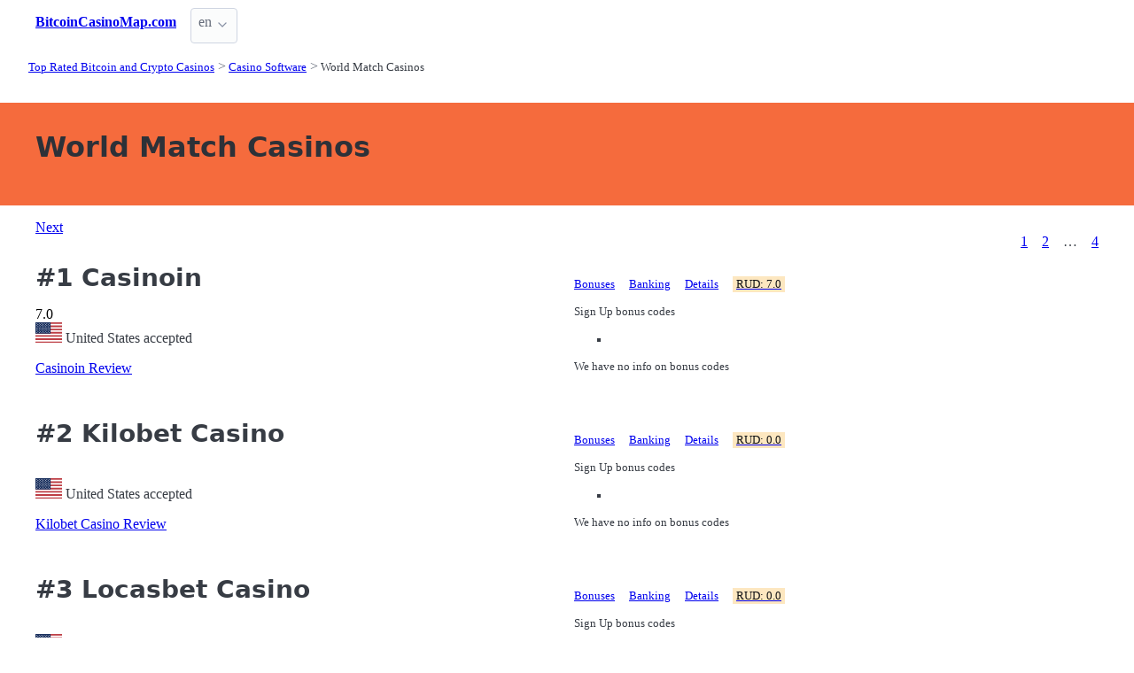

--- FILE ---
content_type: text/html;charset=utf-8
request_url: https://bitcoincasinomap.com/world-match
body_size: 9478
content:
<!DOCTYPE html>
<html lang="en">
<head>
  <link rel="preconnect" href="https://cdn.jsdelivr.net" crossorigin>
    <meta charset="utf-8">
  <meta http-equiv="X-UA-Compatible" content="IE=edge">
  <meta name="viewport" content="width=device-width, initial-scale=1">
  <title>World Match Bitcoin Casinos | Bitcoin Casino Map</title>
  <meta name="description" content="" />
  <meta name="author" content="bitcoincasinomap.com" />
  <meta rel="author" href="" />
  <meta name="copyright" content="&copy; 2019-2022" />
  <link rel="canonical" href="https://bitcoincasinomap.com/world-match" /> 
   
    <link rel="sitemap" type="application/rss+xml" title="Sitemap" href="https://bitcoincasinomap.com/sitemap.xml" />


  <link rel="preload" as="style" href="https://cdn.jsdelivr.net/npm/@picocss/pico@2/css/pico.min.css" onload="this.onload=null;this.rel='stylesheet'">
  <noscript>
    <link rel="stylesheet" href="https://cdn.jsdelivr.net/npm/@picocss/pico@2/css/pico.min.css">
  </noscript>

  <link rel="stylesheet" href="/stylesheets/cookieconsent.css" media="print" onload="this.media='all'">  
  
    
  <meta property="og:title" content="World Match Bitcoin Casinos | Bitcoin Casino Map"/>
  <meta property="og:description" content=""/>
  <meta property="og:type" content="article"/>
  <meta property="og:locale" content="en" />

    <!-- Matomo -->
    <script>
      var _paq = window._paq = window._paq || [];
      /* tracker methods like "setCustomDimension" should be called before "trackPageView" */
      _paq.push(['trackPageView']);
      _paq.push(['enableLinkTracking']);
      (function() {
        var u="https://matomo.pointnemo.com/";
        _paq.push(['setTrackerUrl', u+'matomo.php']);
        _paq.push(['setSiteId', '3']);
        var d=document, g=d.createElement('script'), s=d.getElementsByTagName('script')[0];
        g.async=true; g.src=u+'matomo.js'; s.parentNode.insertBefore(g,s);
      })();
    </script>
      <!-- End Matomo Code -->

        

    <link rel="apple-touch-icon" sizes="180x180" href="/favicon/apple-touch-icon.png">
    <link rel="icon" type="image/png" sizes="32x32" href="/favicon/favicon-32x32.png">
    <link rel="icon" type="image/png" sizes="16x16" href="/favicon/favicon-16x16.png">
    <link rel="manifest" href="/favicon/site.webmanifest">    




  <Style>
    .tag {
      color: black;
      border-style: none;
      background-color: YellowGreen;
      padding: 3px 5px 3px 6px;
      font-size: 80%;
    }
  </Style>

</head>
<body>





  <section class="container">
    <nav>
  <ul>
    <li><a href='/' title='Home Page'><strong>BitcoinCasinoMap.com</strong></a></li>

        
        
    <li>
      <details class="dropdown">
        <summary>
          en
        </summary>

        <ul dir="rtl">



        </ul>
      </details>
    </li>
  </ul>

</nav>
 




<!-- END NAV -->
    <nav aria-label="breadcrumb">
  <ul>
      <li><a href="/"><small>Top Rated Bitcoin and Crypto Casinos</small></a>
      <li><a href="/software"><small>Casino Software</small></a>
      <li><a href="/world-match" aria-current='page'><small>World Match Casinos</small></a>
  </ul>
</nav>

  </section>

  <section class="container">
    <div id="live-search-results" class="container"></div>
  </section>

  <section  class="pico-background-pink-600"  style='background-color: #F56B3D; padding-top: 2em; padding-bottom: 2em;'>
    <div class="container "> 
      

    <hgroup>
      <h1>World Match Casinos</h1>  
      <p></p> 
    </hgroup>  






    </div>
  </section>

  <section class="container">
     


















    <nav class='pagination is-right' role='navigation' aria-label='pagination'><a class='pagination-previous' href='/world-match/2'>Next</a><ul class='pagination-list' style='list-style-type: none;'><li><a class='pagination-link is-current' aria-label='Goto page 1' a href='/world-match'>1</a></li><li><a class='pagination-link ' aria-label='Goto page 2' href='/world-match/2'>2</a></li><li><span class='pagination-ellipsis'>&hellip;</span></li><li><a class='pagination-link ' aria-label='Goto page 86' a href='/world-match/4'>4</a></li></ul></nav>

   




       

<div class="grid">
  <div>

      <h2><span class="">#1</span> Casinoin</h2>
    

      <span class="has-text-info " >
        7.0
      </span>  

      <span>  
        &nbsp;
            <i class="fas fa-star is-size-7"></i>  
            <i class="fas fa-star is-size-7"></i>  
            <i class="fas fa-star is-size-7"></i>  
            <i class="fas fa-star is-size-7"></i>  
            <i class="fas fa-star is-size-7"></i>  
            <i class="fas fa-star-half-alt is-size-7"></i>
            <i class="far fa-star is-size-7"></i>
            <i class="far fa-star is-size-7"></i>
            <i class="far fa-star is-size-7"></i>
            <i class="far fa-star is-size-7"></i>

      </span>


    <br>
    <span class='visitor_flag_operator_3491'></span>
    <div class="visitor_flag_operator "  data-operator-id="3491">
    <!-- Здесь будет загружен контент -->
  </div>

  <a href="/reviews/casinoin" class="is-size-7">Casinoin Review</a>

  </div>  

  <div>

    <div id="tabs_1793"  style="font-size: 80%;">

      <nav class='tabs'>

        <ul>
          <li class='tab'><a href="#bonuses_1793">Bonuses</a></li>      
          <li class='tab'><a href="#banking_1793">Banking</a></li>  
          <li class='tab'><a href="#details_1793">Details</a></li>  
          <li class='tab'><a href="#scr_1793"><mark>RUD: 7.0</mark></a></li>    
        </ul>  

      </nav>

    <div>  

      <div id='bonuses_1793' class='content-tab'>
          <p>Sign Up bonus codes</p>
          <ul>
            <li>
          </ul>
          <p>We have no info on bonus codes  
      </div>  

      <div id='banking_1793' class='content-tab' style='display:none'>
        <table>
          <tr>
            <td><strong>Deposit</strong></td>
            <td>
              Interac Deposit, MasterCard Deposit, Neteller Deposit, Neosurf Deposit, Skrill Deposit, Visa Deposit, WebMoney Deposit, Bank Wire Deposit, Yandex Money Deposit, ECO Deposit            </td>
          </tr>
          <tr>
            <td><strong>Crypto</strong></td>
            <td>
              Bitcoin            </td>
          </tr>
          <tr>
            <td><strong>Currency</strong></td>
            <td>
              Australian dollar, Belarusian ruble, Brazilian Real, Canadian Dollar, EURO, Japanese yen, Kazakhstani tenge, Kenyan shilling, Mexican peso, New Zealand dollar,             </td>
          </tr>
        </table>    
      </div>   

      <div id='details_1793' class='content-tab' style='display:none'>
        <table>
          <tr>
            <td><strong>Software</strong></td>
            <td>
              Ainsworth Game Technology Amatic Gaming Apollo Games Authentic Gaming Betgames TV BetSoft BGaming Blueprint Gaming Booming Games Booongo             </td>
          </tr>
          <tr>
            <td><strong>Platform</strong></td>
            <td>
              No Download              No Information            </td>
          </tr>
          <tr>
            <td><strong>License</strong></td>
            <td>
              Curacao / Netherland Antilles.
              Since: 2019            </td>
          </tr>
        </table>  


      </div>   

      <div id='scr_1793' class='content-tab' style='display:none'>

          <p>  
                <i class="fas fa-star is-size-6"></i>  
                <i class="fas fa-star is-size-6"></i>  
                <i class="fas fa-star is-size-6"></i>  
                <i class="fas fa-star is-size-6"></i>  
                <i class="fas fa-star is-size-6"></i>  
                <i class="fas fa-star-half-alt is-size-6"></i>
                <i class="far fa-star is-size-6"></i>
                <i class="far fa-star is-size-6"></i>
                <i class="far fa-star is-size-6"></i>
                <i class="far fa-star is-size-6"></i>
          </p>

          <p class="is-size-7">
             RUD* of <strong></strong> is based on ratings given by: 
          </p>  


          <table>
              <tr>
                <td>Online Casino Reports</td>
                <td>        

                    <span class="has-text-info is-size-5" >
                    </span>  

                    <span class="subtitle has-text-warning" >  
                       
                          <i class="fas fa-star-half-alt is-size-7"></i>
                          <i class="fas fa-star is-size-7"></i>  
                          <i class="far fa-star is-size-7"></i>

                    </span>


                </td>
                <!-- <td>
                    <a href='' target='_blank'>Details</a>
                </td>
                -->

              </tr>
              <tr>
                <td>ThePogg</td>
                <td>        

                    <span class="has-text-info is-size-5" >
                    </span>  

                    <span class="subtitle has-text-warning" >  
                       
                          <i class="fas fa-star-half-alt is-size-7"></i>
                          <i class="fas fa-star is-size-7"></i>  
                          <i class="far fa-star is-size-7"></i>

                    </span>


                </td>
                <!-- <td>
                    <a href='' target='_blank'>Details</a>
                </td>
                -->

              </tr>
              <tr>
                <td>Reviewed Casinos</td>
                <td>        

                    <span class="has-text-info is-size-5" >
                    </span>  

                    <span class="subtitle has-text-warning" >  
                       
                          <i class="fas fa-star-half-alt is-size-7"></i>
                          <i class="fas fa-star is-size-7"></i>  
                          <i class="far fa-star is-size-7"></i>

                    </span>


                </td>
                <!-- <td>
                    <a href='' target='_blank'>Details</a>
                </td>
                -->

              </tr>
              <tr>
                <td>AskGamblers</td>
                <td>        

                    <span class="has-text-info is-size-5" >
                    </span>  

                    <span class="subtitle has-text-warning" >  
                       
                          <i class="fas fa-star-half-alt is-size-7"></i>
                          <i class="fas fa-star is-size-7"></i>  
                          <i class="far fa-star is-size-7"></i>

                    </span>


                </td>
                <!-- <td>
                    <a href='' target='_blank'>Details</a>
                </td>
                -->

              </tr>
              <tr>
                <td>Latest Casino Bonuses</td>
                <td>        

                    <span class="has-text-info is-size-5" >
                    </span>  

                    <span class="subtitle has-text-warning" >  
                       
                          <i class="fas fa-star-half-alt is-size-7"></i>
                          <i class="fas fa-star is-size-7"></i>  
                          <i class="far fa-star is-size-7"></i>

                    </span>


                </td>
                <!-- <td>
                    <a href='' target='_blank'>Details</a>
                </td>
                -->

              </tr>
              <tr>
                <td>Casino Meister</td>
                <td>        

                    <span class="has-text-info is-size-5" >
                    </span>  

                    <span class="subtitle has-text-warning" >  
                       
                          <i class="fas fa-star-half-alt is-size-7"></i>
                          <i class="fas fa-star is-size-7"></i>  
                          <i class="far fa-star is-size-7"></i>

                    </span>


                </td>
                <!-- <td>
                    <a href='' target='_blank'>Details</a>
                </td>
                -->

              </tr>
          </table>

      </div>   
     </div>   

    </div>

    <!--<a href="/reviews/casinoin" class="button is-primary is-fullwidth">Casinoin Review</a>-->
  </div>
</div>      

<div>
  &nbsp;<br>&nbsp;

</div> 

    


       

<div class="grid">
  <div>

      <h2><span class="">#2</span> Kilobet Casino</h2>
    


    <br>
    <span class='visitor_flag_operator_5454'></span>
    <div class="visitor_flag_operator "  data-operator-id="5454">
    <!-- Здесь будет загружен контент -->
  </div>

  <a href="/reviews/kilobet-casino" class="is-size-7">Kilobet Casino Review</a>

  </div>  

  <div>

    <div id="tabs_2838"  style="font-size: 80%;">

      <nav class='tabs'>

        <ul>
          <li class='tab'><a href="#bonuses_2838">Bonuses</a></li>      
          <li class='tab'><a href="#banking_2838">Banking</a></li>  
          <li class='tab'><a href="#details_2838">Details</a></li>  
          <li class='tab'><a href="#scr_2838"><mark>RUD: 0.0</mark></a></li>    
        </ul>  

      </nav>

    <div>  

      <div id='bonuses_2838' class='content-tab'>
          <p>Sign Up bonus codes</p>
          <ul>
            <li>
          </ul>
          <p>We have no info on bonus codes  
      </div>  

      <div id='banking_2838' class='content-tab' style='display:none'>
        <table>
          <tr>
            <td><strong>Deposit</strong></td>
            <td>
              MasterCard Deposit, Visa Deposit, Neosurf Deposit, Tele2 Deposit, Interac Deposit, Piastrix Deposit, Binance Exchange Deposit            </td>
          </tr>
          <tr>
            <td><strong>Crypto</strong></td>
            <td>
              Bitcoin Litecoin Dogecoin Ethereum Bitcoin Cash Tether TRON Cardano Ripple Binance Coin             </td>
          </tr>
          <tr>
            <td><strong>Currency</strong></td>
            <td>
              Canadian Dollar, EURO, United States dollar, Kazakhstani tenge, Uzbekistan som            </td>
          </tr>
        </table>    
      </div>   

      <div id='details_2838' class='content-tab' style='display:none'>
        <table>
          <tr>
            <td><strong>Software</strong></td>
            <td>
              NetEnt Evolution BetSoft Leander Games Ezugi Amatic Gaming Endorphina GameArt Booming Games Habanero             </td>
          </tr>
          <tr>
            <td><strong>Platform</strong></td>
            <td>
              No Download Mobile              No Information            </td>
          </tr>
          <tr>
            <td><strong>License</strong></td>
            <td>
              No Information.
                           </td>
          </tr>
        </table>  


      </div>   

      <div id='scr_2838' class='content-tab' style='display:none'>

      </div>   
     </div>   

    </div>

    <!--<a href="/reviews/kilobet-casino" class="button is-primary is-fullwidth">Kilobet Casino Review</a>-->
  </div>
</div>      

<div>
  &nbsp;<br>&nbsp;

</div> 

    


       

<div class="grid">
  <div>

      <h2><span class="">#3</span> Locasbet Casino</h2>
    


    <br>
    <span class='visitor_flag_operator_5502'></span>
    <div class="visitor_flag_operator "  data-operator-id="5502">
    <!-- Здесь будет загружен контент -->
  </div>

  <a href="/reviews/locasbet-casino" class="is-size-7">Locasbet Casino Review</a>

  </div>  

  <div>

    <div id="tabs_2876"  style="font-size: 80%;">

      <nav class='tabs'>

        <ul>
          <li class='tab'><a href="#bonuses_2876">Bonuses</a></li>      
          <li class='tab'><a href="#banking_2876">Banking</a></li>  
          <li class='tab'><a href="#details_2876">Details</a></li>  
          <li class='tab'><a href="#scr_2876"><mark>RUD: 0.0</mark></a></li>    
        </ul>  

      </nav>

    <div>  

      <div id='bonuses_2876' class='content-tab'>
          <p>Sign Up bonus codes</p>
          <ul>
            <li>
          </ul>
          <p>We have no info on bonus codes  
      </div>  

      <div id='banking_2876' class='content-tab' style='display:none'>
        <table>
          <tr>
            <td><strong>Deposit</strong></td>
            <td>
              MasterCard Deposit, Visa Deposit            </td>
          </tr>
          <tr>
            <td><strong>Crypto</strong></td>
            <td>
              Bitcoin Litecoin Ethereum Bitcoin Cash Tether            </td>
          </tr>
          <tr>
            <td><strong>Currency</strong></td>
            <td>
              EURO, United States dollar, Uzbekistan som            </td>
          </tr>
        </table>    
      </div>   

      <div id='details_2876' class='content-tab' style='display:none'>
        <table>
          <tr>
            <td><strong>Software</strong></td>
            <td>
              BetSoft Amatic Gaming Endorphina GameArt Booming Games Habanero Pragmatic Play Play'n GO Novomatic Blueprint Gaming             </td>
          </tr>
          <tr>
            <td><strong>Platform</strong></td>
            <td>
              No Download Mobile              No Information            </td>
          </tr>
          <tr>
            <td><strong>License</strong></td>
            <td>
              No Information.
              Since: 2020            </td>
          </tr>
        </table>  


      </div>   

      <div id='scr_2876' class='content-tab' style='display:none'>

      </div>   
     </div>   

    </div>

    <!--<a href="/reviews/locasbet-casino" class="button is-primary is-fullwidth">Locasbet Casino Review</a>-->
  </div>
</div>      

<div>
  &nbsp;<br>&nbsp;

</div> 

    


       

<div class="grid">
  <div>

      <h2><span class="">#4</span> CasinOK</h2>
    


    <br>
    <span class='visitor_flag_operator_5505'></span>
    <div class="visitor_flag_operator "  data-operator-id="5505">
    <!-- Здесь будет загружен контент -->
  </div>

  <a href="/reviews/casinok" class="is-size-7">CasinOK Review</a>

  </div>  

  <div>

    <div id="tabs_2879"  style="font-size: 80%;">

      <nav class='tabs'>

        <ul>
          <li class='tab'><a href="#bonuses_2879">Bonuses</a></li>      
          <li class='tab'><a href="#banking_2879">Banking</a></li>  
          <li class='tab'><a href="#details_2879">Details</a></li>  
          <li class='tab'><a href="#scr_2879"><mark>RUD: 0.0</mark></a></li>    
        </ul>  

      </nav>

    <div>  

      <div id='bonuses_2879' class='content-tab'>
          <p>Sign Up bonus codes</p>
          <ul>
            <li>
          </ul>
          <p>We have no info on bonus codes  
      </div>  

      <div id='banking_2879' class='content-tab' style='display:none'>
        <table>
          <tr>
            <td><strong>Deposit</strong></td>
            <td>
              MasterCard Deposit, Visa Deposit, MoonPay Deposit, Ethereum Deposit            </td>
          </tr>
          <tr>
            <td><strong>Crypto</strong></td>
            <td>
              Bitcoin Litecoin Dogecoin Dash Ethereum Bitcoin Cash Tether Ripple USD Coin Bitcoin             </td>
          </tr>
          <tr>
            <td><strong>Currency</strong></td>
            <td>
              Australian dollar, Canadian Dollar, EURO, United States dollar, Pound Sterling, Turkish lira, Japanese yen, Argentine Peso, Indian rupee, Canadian Dollar,             </td>
          </tr>
        </table>    
      </div>   

      <div id='details_2879' class='content-tab' style='display:none'>
        <table>
          <tr>
            <td><strong>Software</strong></td>
            <td>
              NetEnt BetSoft Amatic Gaming Endorphina Booming Games Habanero Pragmatic Play Play'n GO Genesis Quickspin             </td>
          </tr>
          <tr>
            <td><strong>Platform</strong></td>
            <td>
              No Download Mobile              No Information            </td>
          </tr>
          <tr>
            <td><strong>License</strong></td>
            <td>
              No Information.
                           </td>
          </tr>
        </table>  


      </div>   

      <div id='scr_2879' class='content-tab' style='display:none'>

      </div>   
     </div>   

    </div>

    <!--<a href="/reviews/casinok" class="button is-primary is-fullwidth">CasinOK Review</a>-->
  </div>
</div>      

<div>
  &nbsp;<br>&nbsp;

</div> 

    


       

<div class="grid">
  <div>

      <h2><span class="">#5</span> Chilistakes Casino</h2>
    


    <br>
    <span class='visitor_flag_operator_5565'></span>
    <div class="visitor_flag_operator "  data-operator-id="5565">
    <!-- Здесь будет загружен контент -->
  </div>

  <a href="/reviews/chilistakes-casino" class="is-size-7">Chilistakes Casino Review</a>

  </div>  

  <div>

    <div id="tabs_2920"  style="font-size: 80%;">

      <nav class='tabs'>

        <ul>
          <li class='tab'><a href="#bonuses_2920">Bonuses</a></li>      
          <li class='tab'><a href="#banking_2920">Banking</a></li>  
          <li class='tab'><a href="#details_2920">Details</a></li>  
          <li class='tab'><a href="#scr_2920"><mark>RUD: 0.0</mark></a></li>    
        </ul>  

      </nav>

    <div>  

      <div id='bonuses_2920' class='content-tab'>
          <p>Sign Up bonus codes</p>
          <ul>
            <li>
          </ul>
          <p>We have no info on bonus codes  
      </div>  

      <div id='banking_2920' class='content-tab' style='display:none'>
        <table>
          <tr>
            <td><strong>Deposit</strong></td>
            <td>
              MasterCard Deposit, Neteller Deposit, Visa Deposit, Skrill Deposit, Bank Wire Deposit, Binance Exchange Deposit, PaySafeCard Deposit            </td>
          </tr>
          <tr>
            <td><strong>Crypto</strong></td>
            <td>
              Bitcoin Litecoin Dogecoin Ethereum Tether TRON Binance Coin USD Coin            </td>
          </tr>
          <tr>
            <td><strong>Currency</strong></td>
            <td>
              Canadian Dollar, EURO, Norwegian krone, United States dollar, Pound Sterling            </td>
          </tr>
        </table>    
      </div>   

      <div id='details_2920' class='content-tab' style='display:none'>
        <table>
          <tr>
            <td><strong>Software</strong></td>
            <td>
              NetEnt Evolution BetSoft Ezugi Habanero Pragmatic Play Rival Play'n GO Quickspin Big Time Gaming             </td>
          </tr>
          <tr>
            <td><strong>Platform</strong></td>
            <td>
              No Download Mobile              No Information            </td>
          </tr>
          <tr>
            <td><strong>License</strong></td>
            <td>
              No Information.
                           </td>
          </tr>
        </table>  


      </div>   

      <div id='scr_2920' class='content-tab' style='display:none'>

      </div>   
     </div>   

    </div>

    <!--<a href="/reviews/chilistakes-casino" class="button is-primary is-fullwidth">Chilistakes Casino Review</a>-->
  </div>
</div>      

<div>
  &nbsp;<br>&nbsp;

</div> 

    


       

<div class="grid">
  <div>

      <h2><span class="">#6</span> PokerBet Casino</h2>
    


    <br>
    <span class='visitor_flag_operator_5585'></span>
    <div class="visitor_flag_operator "  data-operator-id="5585">
    <!-- Здесь будет загружен контент -->
  </div>

  <a href="/reviews/pokerbet-casino" class="is-size-7">PokerBet Casino Review</a>

  </div>  

  <div>

    <div id="tabs_2935"  style="font-size: 80%;">

      <nav class='tabs'>

        <ul>
          <li class='tab'><a href="#bonuses_2935">Bonuses</a></li>      
          <li class='tab'><a href="#banking_2935">Banking</a></li>  
          <li class='tab'><a href="#details_2935">Details</a></li>  
          <li class='tab'><a href="#scr_2935"><mark>RUD: 0.0</mark></a></li>    
        </ul>  

      </nav>

    <div>  

      <div id='bonuses_2935' class='content-tab'>
          <p>Sign Up bonus codes</p>
          <ul>
            <li>
          </ul>
          <p>We have no info on bonus codes  
      </div>  

      <div id='banking_2935' class='content-tab' style='display:none'>
        <table>
          <tr>
            <td><strong>Deposit</strong></td>
            <td>
              MasterCard Deposit, Neteller Deposit, Visa Deposit, Skrill Deposit, Bank Wire Deposit, Interac Deposit, MuchBetter Deposit , MiFinity Deposit, Binance Exchange Deposit, PaySafeCard Deposit            </td>
          </tr>
          <tr>
            <td><strong>Crypto</strong></td>
            <td>
              Bitcoin Litecoin Dogecoin Ethereum Bitcoin Cash Tether TRON Ripple Binance Coin USD Coin             </td>
          </tr>
          <tr>
            <td><strong>Currency</strong></td>
            <td>
              Canadian Dollar, EURO, Norwegian krone, United States dollar, Turkish lira, New Zealand dollar, Brazilian Real, Polish zloty            </td>
          </tr>
        </table>    
      </div>   

      <div id='details_2935' class='content-tab' style='display:none'>
        <table>
          <tr>
            <td><strong>Software</strong></td>
            <td>
              NetEnt Evolution BetSoft Ezugi Amatic Gaming Endorphina Booming Games Habanero Asia Gaming Novomatic             </td>
          </tr>
          <tr>
            <td><strong>Platform</strong></td>
            <td>
              No Download Mobile              No Information            </td>
          </tr>
          <tr>
            <td><strong>License</strong></td>
            <td>
              No Information.
                           </td>
          </tr>
        </table>  


      </div>   

      <div id='scr_2935' class='content-tab' style='display:none'>

      </div>   
     </div>   

    </div>

    <!--<a href="/reviews/pokerbet-casino" class="button is-primary is-fullwidth">PokerBet Casino Review</a>-->
  </div>
</div>      

<div>
  &nbsp;<br>&nbsp;

</div> 

    


       

<div class="grid">
  <div>

      <h2><span class="">#7</span> Slotobit Casino</h2>
    


    <br>
    <span class='visitor_flag_operator_5688'></span>
    <div class="visitor_flag_operator "  data-operator-id="5688">
    <!-- Здесь будет загружен контент -->
  </div>

  <a href="/reviews/slotobit-casino" class="is-size-7">Slotobit Casino Review</a>

  </div>  

  <div>

    <div id="tabs_3253"  style="font-size: 80%;">

      <nav class='tabs'>

        <ul>
          <li class='tab'><a href="#bonuses_3253">Bonuses</a></li>      
          <li class='tab'><a href="#banking_3253">Banking</a></li>  
          <li class='tab'><a href="#details_3253">Details</a></li>  
          <li class='tab'><a href="#scr_3253"><mark>RUD: 0.0</mark></a></li>    
        </ul>  

      </nav>

    <div>  

      <div id='bonuses_3253' class='content-tab'>
          <p>Sign Up bonus codes</p>
          <ul>
            <li>
          </ul>
          <p>We have no info on bonus codes  
      </div>  

      <div id='banking_3253' class='content-tab' style='display:none'>
        <table>
          <tr>
            <td><strong>Deposit</strong></td>
            <td>
              MasterCard Deposit, Neteller Deposit, Visa Deposit, Skrill Deposit, Interac Deposit, MuchBetter Deposit , MiFinity Deposit, Binance Exchange Deposit, PaySafeCard Deposit            </td>
          </tr>
          <tr>
            <td><strong>Crypto</strong></td>
            <td>
              Bitcoin Litecoin Ethereum Bitcoin Cash Tether TRON Ripple USD Coin            </td>
          </tr>
          <tr>
            <td><strong>Currency</strong></td>
            <td>
              Canadian Dollar, EURO, Norwegian krone, United States dollar, Turkish lira, New Zealand dollar, Brazilian Real            </td>
          </tr>
        </table>    
      </div>   

      <div id='details_3253' class='content-tab' style='display:none'>
        <table>
          <tr>
            <td><strong>Software</strong></td>
            <td>
              NetEnt Evolution BetSoft Ezugi Amatic Gaming Endorphina Booming Games Habanero Pragmatic Play Asia Gaming             </td>
          </tr>
          <tr>
            <td><strong>Platform</strong></td>
            <td>
              No Download Mobile              No Information            </td>
          </tr>
          <tr>
            <td><strong>License</strong></td>
            <td>
              No Information.
              Since: 2024            </td>
          </tr>
        </table>  


      </div>   

      <div id='scr_3253' class='content-tab' style='display:none'>

      </div>   
     </div>   

    </div>

    <!--<a href="/reviews/slotobit-casino" class="button is-primary is-fullwidth">Slotobit Casino Review</a>-->
  </div>
</div>      

<div>
  &nbsp;<br>&nbsp;

</div> 

    


       

<div class="grid">
  <div>

      <h2><span class="">#8</span> SpinDragons Casino</h2>
    


    <br>
    <span class='visitor_flag_operator_5694'></span>
    <div class="visitor_flag_operator "  data-operator-id="5694">
    <!-- Здесь будет загружен контент -->
  </div>

  <a href="/reviews/spindragons-casino" class="is-size-7">SpinDragons Casino Review</a>

  </div>  

  <div>

    <div id="tabs_3259"  style="font-size: 80%;">

      <nav class='tabs'>

        <ul>
          <li class='tab'><a href="#bonuses_3259">Bonuses</a></li>      
          <li class='tab'><a href="#banking_3259">Banking</a></li>  
          <li class='tab'><a href="#details_3259">Details</a></li>  
          <li class='tab'><a href="#scr_3259"><mark>RUD: 0.0</mark></a></li>    
        </ul>  

      </nav>

    <div>  

      <div id='bonuses_3259' class='content-tab'>
          <p>Sign Up bonus codes</p>
          <ul>
            <li>
          </ul>
          <p>We have no info on bonus codes  
      </div>  

      <div id='banking_3259' class='content-tab' style='display:none'>
        <table>
          <tr>
            <td><strong>Deposit</strong></td>
            <td>
              MasterCard Deposit, Neteller Deposit, Visa Deposit, Skrill Deposit, Bank Wire Deposit, Apple Pay Deposit, MiFinity Deposit, Sofort Deposit, Google Pay Deposit, Revolut Deposit            </td>
          </tr>
          <tr>
            <td><strong>Crypto</strong></td>
            <td>
              Bitcoin Ethereum Tether TRON Ripple USD Coin            </td>
          </tr>
          <tr>
            <td><strong>Currency</strong></td>
            <td>
              Australian dollar, Canadian Dollar, EURO, Swiss franc, Polish zloty            </td>
          </tr>
        </table>    
      </div>   

      <div id='details_3259' class='content-tab' style='display:none'>
        <table>
          <tr>
            <td><strong>Software</strong></td>
            <td>
              NetEnt Evolution BetSoft iSoftBet Leander Games Ezugi Amatic Gaming Endorphina GameArt Booming Games             </td>
          </tr>
          <tr>
            <td><strong>Platform</strong></td>
            <td>
              No Download Mobile              No Information            </td>
          </tr>
          <tr>
            <td><strong>License</strong></td>
            <td>
              No Information.
                           </td>
          </tr>
        </table>  


      </div>   

      <div id='scr_3259' class='content-tab' style='display:none'>

      </div>   
     </div>   

    </div>

    <!--<a href="/reviews/spindragons-casino" class="button is-primary is-fullwidth">SpinDragons Casino Review</a>-->
  </div>
</div>      

<div>
  &nbsp;<br>&nbsp;

</div> 

    


       

<div class="grid">
  <div>

      <h2><span class="">#9</span> StakeBro Casino</h2>
    


    <br>
    <span class='visitor_flag_operator_5696'></span>
    <div class="visitor_flag_operator "  data-operator-id="5696">
    <!-- Здесь будет загружен контент -->
  </div>

  <a href="/reviews/stakebro-casino" class="is-size-7">StakeBro Casino Review</a>

  </div>  

  <div>

    <div id="tabs_3262"  style="font-size: 80%;">

      <nav class='tabs'>

        <ul>
          <li class='tab'><a href="#bonuses_3262">Bonuses</a></li>      
          <li class='tab'><a href="#banking_3262">Banking</a></li>  
          <li class='tab'><a href="#details_3262">Details</a></li>  
          <li class='tab'><a href="#scr_3262"><mark>RUD: 0.0</mark></a></li>    
        </ul>  

      </nav>

    <div>  

      <div id='bonuses_3262' class='content-tab'>
          <p>Sign Up bonus codes</p>
          <ul>
            <li>
          </ul>
          <p>We have no info on bonus codes  
      </div>  

      <div id='banking_3262' class='content-tab' style='display:none'>
        <table>
          <tr>
            <td><strong>Deposit</strong></td>
            <td>
              MasterCard Deposit, Neteller Deposit, Visa Deposit, Skrill Deposit, Bank Wire Deposit, Interac Deposit, MuchBetter Deposit , MiFinity Deposit, PaySafeCard Deposit            </td>
          </tr>
          <tr>
            <td><strong>Crypto</strong></td>
            <td>
              Bitcoin Litecoin Ethereum Bitcoin Cash Tether TRON Ripple USD Coin Zcash            </td>
          </tr>
          <tr>
            <td><strong>Currency</strong></td>
            <td>
              Canadian Dollar, EURO, Norwegian krone, United States dollar, Turkish lira, New Zealand dollar, Brazilian Real, Polish zloty            </td>
          </tr>
        </table>    
      </div>   

      <div id='details_3262' class='content-tab' style='display:none'>
        <table>
          <tr>
            <td><strong>Software</strong></td>
            <td>
              NetEnt Evolution BetSoft Ezugi Amatic Gaming Endorphina Booming Games Habanero Pragmatic Play Play'n GO             </td>
          </tr>
          <tr>
            <td><strong>Platform</strong></td>
            <td>
              No Download Mobile              No Information            </td>
          </tr>
          <tr>
            <td><strong>License</strong></td>
            <td>
              No Information.
                           </td>
          </tr>
        </table>  


      </div>   

      <div id='scr_3262' class='content-tab' style='display:none'>

      </div>   
     </div>   

    </div>

    <!--<a href="/reviews/stakebro-casino" class="button is-primary is-fullwidth">StakeBro Casino Review</a>-->
  </div>
</div>      

<div>
  &nbsp;<br>&nbsp;

</div> 

    


       

<div class="grid">
  <div>

      <h2><span class="">#10</span> TheStakeHouse Casino</h2>
    


    <br>
    <span class='visitor_flag_operator_5713'></span>
    <div class="visitor_flag_operator "  data-operator-id="5713">
    <!-- Здесь будет загружен контент -->
  </div>

  <a href="/reviews/thestakehouse-casino" class="is-size-7">TheStakeHouse Casino Review</a>

  </div>  

  <div>

    <div id="tabs_3274"  style="font-size: 80%;">

      <nav class='tabs'>

        <ul>
          <li class='tab'><a href="#bonuses_3274">Bonuses</a></li>      
          <li class='tab'><a href="#banking_3274">Banking</a></li>  
          <li class='tab'><a href="#details_3274">Details</a></li>  
          <li class='tab'><a href="#scr_3274"><mark>RUD: 0.0</mark></a></li>    
        </ul>  

      </nav>

    <div>  

      <div id='bonuses_3274' class='content-tab'>
          <p>Sign Up bonus codes</p>
          <ul>
            <li>
          </ul>
          <p>We have no info on bonus codes  
      </div>  

      <div id='banking_3274' class='content-tab' style='display:none'>
        <table>
          <tr>
            <td><strong>Deposit</strong></td>
            <td>
              Bank Wire Deposit, Binance Exchange Deposit            </td>
          </tr>
          <tr>
            <td><strong>Crypto</strong></td>
            <td>
              Bitcoin Litecoin Dogecoin Ethereum Bitcoin Cash Tether TRON Ripple USD Coin            </td>
          </tr>
          <tr>
            <td><strong>Currency</strong></td>
            <td>
              EURO, United States dollar, Pound Sterling, Bulgarian Lev, Swiss franc, Malaysian ringgit, Indonesian rupiah, Kuwaiti dinar, UAE dirhams            </td>
          </tr>
        </table>    
      </div>   

      <div id='details_3274' class='content-tab' style='display:none'>
        <table>
          <tr>
            <td><strong>Software</strong></td>
            <td>
              NetEnt Evolution BetSoft iSoftBet Leander Games Ezugi Amatic Gaming GameArt Booming Games Habanero             </td>
          </tr>
          <tr>
            <td><strong>Platform</strong></td>
            <td>
              No Download Mobile              No Information            </td>
          </tr>
          <tr>
            <td><strong>License</strong></td>
            <td>
              No Information.
                           </td>
          </tr>
        </table>  


      </div>   

      <div id='scr_3274' class='content-tab' style='display:none'>

      </div>   
     </div>   

    </div>

    <!--<a href="/reviews/thestakehouse-casino" class="button is-primary is-fullwidth">TheStakeHouse Casino Review</a>-->
  </div>
</div>      

<div>
  &nbsp;<br>&nbsp;

</div> 

    


       

<div class="grid">
  <div>

      <h2><span class="">#11</span> SlapKong Casino</h2>
    


    <br>
    <span class='visitor_flag_operator_5719'></span>
    <div class="visitor_flag_operator "  data-operator-id="5719">
    <!-- Здесь будет загружен контент -->
  </div>

  <a href="/reviews/slapkong-casino" class="is-size-7">SlapKong Casino Review</a>

  </div>  

  <div>

    <div id="tabs_3278"  style="font-size: 80%;">

      <nav class='tabs'>

        <ul>
          <li class='tab'><a href="#bonuses_3278">Bonuses</a></li>      
          <li class='tab'><a href="#banking_3278">Banking</a></li>  
          <li class='tab'><a href="#details_3278">Details</a></li>  
          <li class='tab'><a href="#scr_3278"><mark>RUD: 0.0</mark></a></li>    
        </ul>  

      </nav>

    <div>  

      <div id='bonuses_3278' class='content-tab'>
          <p>Sign Up bonus codes</p>
          <ul>
            <li>
          </ul>
          <p>We have no info on bonus codes  
      </div>  

      <div id='banking_3278' class='content-tab' style='display:none'>
        <table>
          <tr>
            <td><strong>Deposit</strong></td>
            <td>
              Interac Deposit            </td>
          </tr>
          <tr>
            <td><strong>Crypto</strong></td>
            <td>
              Bitcoin Litecoin Ethereum Bitcoin Cash Tether USD Coin            </td>
          </tr>
          <tr>
            <td><strong>Currency</strong></td>
            <td>
              Canadian Dollar, EURO, United States dollar, New Zealand dollar            </td>
          </tr>
        </table>    
      </div>   

      <div id='details_3278' class='content-tab' style='display:none'>
        <table>
          <tr>
            <td><strong>Software</strong></td>
            <td>
              NetEnt BetSoft Amatic Gaming Endorphina GameArt Booming Games Habanero Pragmatic Play Asia Gaming Rival             </td>
          </tr>
          <tr>
            <td><strong>Platform</strong></td>
            <td>
              No Download Mobile              No Information            </td>
          </tr>
          <tr>
            <td><strong>License</strong></td>
            <td>
              No Information.
                           </td>
          </tr>
        </table>  


      </div>   

      <div id='scr_3278' class='content-tab' style='display:none'>

      </div>   
     </div>   

    </div>

    <!--<a href="/reviews/slapkong-casino" class="button is-primary is-fullwidth">SlapKong Casino Review</a>-->
  </div>
</div>      

<div>
  &nbsp;<br>&nbsp;

</div> 

    


       

<div class="grid">
  <div>

      <h2><span class="">#12</span> WinCashino Casino</h2>
    


    <br>
    <span class='visitor_flag_operator_5738'></span>
    <div class="visitor_flag_operator "  data-operator-id="5738">
    <!-- Здесь будет загружен контент -->
  </div>

  <a href="/reviews/wincashino-casino" class="is-size-7">WinCashino Casino Review</a>

  </div>  

  <div>

    <div id="tabs_3291"  style="font-size: 80%;">

      <nav class='tabs'>

        <ul>
          <li class='tab'><a href="#bonuses_3291">Bonuses</a></li>      
          <li class='tab'><a href="#banking_3291">Banking</a></li>  
          <li class='tab'><a href="#details_3291">Details</a></li>  
          <li class='tab'><a href="#scr_3291"><mark>RUD: 0.0</mark></a></li>    
        </ul>  

      </nav>

    <div>  

      <div id='bonuses_3291' class='content-tab'>
          <p>Sign Up bonus codes</p>
          <ul>
            <li>
          </ul>
          <p>We have no info on bonus codes  
      </div>  

      <div id='banking_3291' class='content-tab' style='display:none'>
        <table>
          <tr>
            <td><strong>Deposit</strong></td>
            <td>
              MasterCard Deposit, Visa Deposit, Bank Wire Deposit, Interac Deposit, Binance Exchange Deposit, Google Pay Deposit            </td>
          </tr>
          <tr>
            <td><strong>Crypto</strong></td>
            <td>
              Bitcoin Litecoin Dogecoin Ethereum Tether TRON Ripple Binance Coin USD Coin            </td>
          </tr>
          <tr>
            <td><strong>Currency</strong></td>
            <td>
              Canadian Dollar, EURO, United States dollar, Brazilian Real            </td>
          </tr>
        </table>    
      </div>   

      <div id='details_3291' class='content-tab' style='display:none'>
        <table>
          <tr>
            <td><strong>Software</strong></td>
            <td>
              NetEnt Evolution BetSoft Amatic Gaming Endorphina GameArt Booming Games Habanero Pragmatic Play Asia Gaming             </td>
          </tr>
          <tr>
            <td><strong>Platform</strong></td>
            <td>
              No Download Mobile              No Information            </td>
          </tr>
          <tr>
            <td><strong>License</strong></td>
            <td>
              No Information.
                           </td>
          </tr>
        </table>  


      </div>   

      <div id='scr_3291' class='content-tab' style='display:none'>

      </div>   
     </div>   

    </div>

    <!--<a href="/reviews/wincashino-casino" class="button is-primary is-fullwidth">WinCashino Casino Review</a>-->
  </div>
</div>      

<div>
  &nbsp;<br>&nbsp;

</div> 

    


       

<div class="grid">
  <div>

      <h2><span class="">#13</span> SlotoRush Casino</h2>
    


    <br>
    <span class='visitor_flag_operator_5753'></span>
    <div class="visitor_flag_operator "  data-operator-id="5753">
    <!-- Здесь будет загружен контент -->
  </div>

  <a href="/reviews/slotorush-casino" class="is-size-7">SlotoRush Casino Review</a>

  </div>  

  <div>

    <div id="tabs_3302"  style="font-size: 80%;">

      <nav class='tabs'>

        <ul>
          <li class='tab'><a href="#bonuses_3302">Bonuses</a></li>      
          <li class='tab'><a href="#banking_3302">Banking</a></li>  
          <li class='tab'><a href="#details_3302">Details</a></li>  
          <li class='tab'><a href="#scr_3302"><mark>RUD: 0.0</mark></a></li>    
        </ul>  

      </nav>

    <div>  

      <div id='bonuses_3302' class='content-tab'>
          <p>Sign Up bonus codes</p>
          <ul>
            <li>
          </ul>
          <p>We have no info on bonus codes  
      </div>  

      <div id='banking_3302' class='content-tab' style='display:none'>
        <table>
          <tr>
            <td><strong>Deposit</strong></td>
            <td>
              MasterCard Deposit, Neteller Deposit, Visa Deposit, Bank Wire Deposit, Interac Deposit, MiFinity Deposit, PaySafeCard Deposit            </td>
          </tr>
          <tr>
            <td><strong>Crypto</strong></td>
            <td>
              Bitcoin Litecoin Ethereum Bitcoin Cash Tether TRON Ripple USD Coin            </td>
          </tr>
          <tr>
            <td><strong>Currency</strong></td>
            <td>
              Canadian Dollar, EURO, Norwegian krone, United States dollar, Turkish lira, New Zealand dollar, Brazilian Real, Polish zloty            </td>
          </tr>
        </table>    
      </div>   

      <div id='details_3302' class='content-tab' style='display:none'>
        <table>
          <tr>
            <td><strong>Software</strong></td>
            <td>
              NetEnt Evolution BetSoft Amatic Gaming Endorphina Booming Games Habanero Pragmatic Play Asia Gaming Novomatic             </td>
          </tr>
          <tr>
            <td><strong>Platform</strong></td>
            <td>
              No Download Mobile              No Information            </td>
          </tr>
          <tr>
            <td><strong>License</strong></td>
            <td>
              No Information.
              Since: 2024            </td>
          </tr>
        </table>  


      </div>   

      <div id='scr_3302' class='content-tab' style='display:none'>

      </div>   
     </div>   

    </div>

    <!--<a href="/reviews/slotorush-casino" class="button is-primary is-fullwidth">SlotoRush Casino Review</a>-->
  </div>
</div>      

<div>
  &nbsp;<br>&nbsp;

</div> 

    


       

<div class="grid">
  <div>

      <h2><span class="">#14</span> Norsewin Casino</h2>
    


    <br>
    <span class='visitor_flag_operator_5771'></span>
    <div class="visitor_flag_operator "  data-operator-id="5771">
    <!-- Здесь будет загружен контент -->
  </div>

  <a href="/reviews/norsewin-casino" class="is-size-7">Norsewin Casino Review</a>

  </div>  

  <div>

    <div id="tabs_3316"  style="font-size: 80%;">

      <nav class='tabs'>

        <ul>
          <li class='tab'><a href="#bonuses_3316">Bonuses</a></li>      
          <li class='tab'><a href="#banking_3316">Banking</a></li>  
          <li class='tab'><a href="#details_3316">Details</a></li>  
          <li class='tab'><a href="#scr_3316"><mark>RUD: 0.0</mark></a></li>    
        </ul>  

      </nav>

    <div>  

      <div id='bonuses_3316' class='content-tab'>
          <p>Sign Up bonus codes</p>
          <ul>
            <li>
          </ul>
          <p>We have no info on bonus codes  
      </div>  

      <div id='banking_3316' class='content-tab' style='display:none'>
        <table>
          <tr>
            <td><strong>Deposit</strong></td>
            <td>
              MasterCard Deposit, Neteller Deposit, Visa Deposit, Skrill Deposit, Bank Wire Deposit, MiFinity Deposit, PaySafeCard Deposit            </td>
          </tr>
          <tr>
            <td><strong>Crypto</strong></td>
            <td>
              Bitcoin Litecoin Ethereum Bitcoin Cash Tether TRON Ripple USD Coin Zcash            </td>
          </tr>
          <tr>
            <td><strong>Currency</strong></td>
            <td>
              Canadian Dollar, EURO, Norwegian krone, United States dollar, Turkish lira, New Zealand dollar, Brazilian Real, Polish zloty            </td>
          </tr>
        </table>    
      </div>   

      <div id='details_3316' class='content-tab' style='display:none'>
        <table>
          <tr>
            <td><strong>Software</strong></td>
            <td>
              NetEnt BetSoft Ezugi Amatic Gaming Endorphina Booming Games Habanero Pragmatic Play Asia Gaming Novomatic             </td>
          </tr>
          <tr>
            <td><strong>Platform</strong></td>
            <td>
              No Download Mobile              No Information            </td>
          </tr>
          <tr>
            <td><strong>License</strong></td>
            <td>
              No Information.
                           </td>
          </tr>
        </table>  


      </div>   

      <div id='scr_3316' class='content-tab' style='display:none'>

      </div>   
     </div>   

    </div>

    <!--<a href="/reviews/norsewin-casino" class="button is-primary is-fullwidth">Norsewin Casino Review</a>-->
  </div>
</div>      

<div>
  &nbsp;<br>&nbsp;

</div> 

    


       

<div class="grid">
  <div>

      <h2><span class="">#15</span> RoyalSea Casino</h2>
    


    <br>
    <span class='visitor_flag_operator_5775'></span>
    <div class="visitor_flag_operator "  data-operator-id="5775">
    <!-- Здесь будет загружен контент -->
  </div>

  <a href="/reviews/royalsea-casino" class="is-size-7">RoyalSea Casino Review</a>

  </div>  

  <div>

    <div id="tabs_3320"  style="font-size: 80%;">

      <nav class='tabs'>

        <ul>
          <li class='tab'><a href="#bonuses_3320">Bonuses</a></li>      
          <li class='tab'><a href="#banking_3320">Banking</a></li>  
          <li class='tab'><a href="#details_3320">Details</a></li>  
          <li class='tab'><a href="#scr_3320"><mark>RUD: 0.0</mark></a></li>    
        </ul>  

      </nav>

    <div>  

      <div id='bonuses_3320' class='content-tab'>
          <p>Sign Up bonus codes</p>
          <ul>
            <li>
          </ul>
          <p>We have no info on bonus codes  
      </div>  

      <div id='banking_3320' class='content-tab' style='display:none'>
        <table>
          <tr>
            <td><strong>Deposit</strong></td>
            <td>
              MasterCard Deposit, Neteller Deposit, Visa Deposit, Skrill Deposit, Bank Wire Deposit, Apple Pay Deposit, Google Pay Deposit, Revolut Deposit, N26 Deposit            </td>
          </tr>
          <tr>
            <td><strong>Crypto</strong></td>
            <td>
              Bitcoin Litecoin Dogecoin Ethereum Bitcoin Cash Tether Ripple USD Coin            </td>
          </tr>
          <tr>
            <td><strong>Currency</strong></td>
            <td>
              EURO            </td>
          </tr>
        </table>    
      </div>   

      <div id='details_3320' class='content-tab' style='display:none'>
        <table>
          <tr>
            <td><strong>Software</strong></td>
            <td>
              NetEnt BetSoft Endorphina GameArt Booming Games Habanero Pragmatic Play Asia Gaming Rival Play'n GO             </td>
          </tr>
          <tr>
            <td><strong>Platform</strong></td>
            <td>
              No Download Mobile              No Information            </td>
          </tr>
          <tr>
            <td><strong>License</strong></td>
            <td>
              Kahnawake, Canada.
                           </td>
          </tr>
        </table>  


      </div>   

      <div id='scr_3320' class='content-tab' style='display:none'>

      </div>   
     </div>   

    </div>

    <!--<a href="/reviews/royalsea-casino" class="button is-primary is-fullwidth">RoyalSea Casino Review</a>-->
  </div>
</div>      

<div>
  &nbsp;<br>&nbsp;

</div> 

    


       

<div class="grid">
  <div>

      <h2><span class="">#16</span> BetChaser Casino</h2>
    


    <br>
    <span class='visitor_flag_operator_206'></span>
    <div class="visitor_flag_operator "  data-operator-id="206">
    <!-- Здесь будет загружен контент -->
  </div>

  <a href="/reviews/betchaser-casino" class="is-size-7">BetChaser Casino Review</a>

  </div>  

  <div>

    <div id="tabs_1465"  style="font-size: 80%;">

      <nav class='tabs'>

        <ul>
          <li class='tab'><a href="#bonuses_1465">Bonuses</a></li>      
          <li class='tab'><a href="#banking_1465">Banking</a></li>  
          <li class='tab'><a href="#details_1465">Details</a></li>  
          <li class='tab'><a href="#scr_1465"><mark>RUD: 0.0</mark></a></li>    
        </ul>  

      </nav>

    <div>  

      <div id='bonuses_1465' class='content-tab'>
          <p>Sign Up bonus codes</p>
          <ul>
            <li>
          </ul>
          <p>We have no info on bonus codes  
      </div>  

      <div id='banking_1465' class='content-tab' style='display:none'>
        <table>
          <tr>
            <td><strong>Deposit</strong></td>
            <td>
              EcoPayz Deposit, Jeton Deposit, Flexepin Deposit, Qiwi Deposit, Trustly Deposit, Yandex Money Deposit, Visa Deposit, MasterCard Deposit, Perfect Money Deposit, EnterCash Deposit            </td>
          </tr>
          <tr>
            <td><strong>Crypto</strong></td>
            <td>
              Bitcoin Cash Bitcoin Litecoin EXMO Wallet Nix Money echange Tether Zcash Ripple            </td>
          </tr>
          <tr>
            <td><strong>Currency</strong></td>
            <td>
              No Information            </td>
          </tr>
        </table>    
      </div>   

      <div id='details_1465' class='content-tab' style='display:none'>
        <table>
          <tr>
            <td><strong>Software</strong></td>
            <td>
              1x2 Gaming August Gaming Betconstruct Betsolutions BF Games Booming Games DLV Edge Gaming Edict Gaming Endorphina             </td>
          </tr>
          <tr>
            <td><strong>Platform</strong></td>
            <td>
              No Information              No Information            </td>
          </tr>
          <tr>
            <td><strong>License</strong></td>
            <td>
              Curacao / Netherland Antilles.
              Since: 2019            </td>
          </tr>
        </table>  


      </div>   

      <div id='scr_1465' class='content-tab' style='display:none'>

      </div>   
     </div>   

    </div>

    <!--<a href="/reviews/betchaser-casino" class="button is-primary is-fullwidth">BetChaser Casino Review</a>-->
  </div>
</div>      

<div>
  &nbsp;<br>&nbsp;

</div> 

    


       

<div class="grid">
  <div>

      <h2><span class="">#17</span> ZevCasino</h2>
    


    <br>
    <span class='visitor_flag_operator_464'></span>
    <div class="visitor_flag_operator "  data-operator-id="464">
    <!-- Здесь будет загружен контент -->
  </div>

  <a href="/reviews/zevcasino" class="is-size-7">ZevCasino Review</a>

  </div>  

  <div>

    <div id="tabs_1470"  style="font-size: 80%;">

      <nav class='tabs'>

        <ul>
          <li class='tab'><a href="#bonuses_1470">Bonuses</a></li>      
          <li class='tab'><a href="#banking_1470">Banking</a></li>  
          <li class='tab'><a href="#details_1470">Details</a></li>  
          <li class='tab'><a href="#scr_1470"><mark>RUD: 0.0</mark></a></li>    
        </ul>  

      </nav>

    <div>  

      <div id='bonuses_1470' class='content-tab'>
          <p>Sign Up bonus codes</p>
          <ul>
            <li>
          </ul>
          <p>We have no info on bonus codes  
      </div>  

      <div id='banking_1470' class='content-tab' style='display:none'>
        <table>
          <tr>
            <td><strong>Deposit</strong></td>
            <td>
              EcoPayz Deposit, MasterCard Deposit, Neteller Deposit, Qiwi Deposit, Visa Deposit, Yandex Money Deposit            </td>
          </tr>
          <tr>
            <td><strong>Crypto</strong></td>
            <td>
              Bitcoin Ethereum Litecoin            </td>
          </tr>
          <tr>
            <td><strong>Currency</strong></td>
            <td>
              No Information            </td>
          </tr>
        </table>    
      </div>   

      <div id='details_1470' class='content-tab' style='display:none'>
        <table>
          <tr>
            <td><strong>Software</strong></td>
            <td>
              Asia Live Tech Authentic Gaming Betgames TV BetSoft Booming Games Edict Gaming Evolution EvoPlay Fugaso GameArt             </td>
          </tr>
          <tr>
            <td><strong>Platform</strong></td>
            <td>
              No Information              No Information            </td>
          </tr>
          <tr>
            <td><strong>License</strong></td>
            <td>
              Curacao / Netherland Antilles.
              Since: 2020            </td>
          </tr>
        </table>  


      </div>   

      <div id='scr_1470' class='content-tab' style='display:none'>

      </div>   
     </div>   

    </div>

    <!--<a href="/reviews/zevcasino" class="button is-primary is-fullwidth">ZevCasino Review</a>-->
  </div>
</div>      

<div>
  &nbsp;<br>&nbsp;

</div> 

    


       

<div class="grid">
  <div>

      <h2><span class="">#18</span> PariMatch</h2>
    


    <br>
    <span class='visitor_flag_operator_813'></span>
    <div class="visitor_flag_operator "  data-operator-id="813">
    <!-- Здесь будет загружен контент -->
  </div>

  <a href="/reviews/parimatch" class="is-size-7">PariMatch Review</a>

  </div>  

  <div>

    <div id="tabs_1485"  style="font-size: 80%;">

      <nav class='tabs'>

        <ul>
          <li class='tab'><a href="#bonuses_1485">Bonuses</a></li>      
          <li class='tab'><a href="#banking_1485">Banking</a></li>  
          <li class='tab'><a href="#details_1485">Details</a></li>  
          <li class='tab'><a href="#scr_1485"><mark>RUD: 0.0</mark></a></li>    
        </ul>  

      </nav>

    <div>  

      <div id='bonuses_1485' class='content-tab'>
          <p>Sign Up bonus codes</p>
          <ul>
            <li>
          </ul>
          <p>We have no info on bonus codes  
      </div>  

      <div id='banking_1485' class='content-tab' style='display:none'>
        <table>
          <tr>
            <td><strong>Deposit</strong></td>
            <td>
              Bpay Deposit, Emoney.ge Deposit, MasterCard Deposit, Moneta.ru Deposit, Neteller Deposit, Przelewy24 Deposit, Qiwi Deposit, Skrill Deposit, Sofort Deposit, Wallet One Deposit,             </td>
          </tr>
          <tr>
            <td><strong>Crypto</strong></td>
            <td>
              Bitcoin            </td>
          </tr>
          <tr>
            <td><strong>Currency</strong></td>
            <td>
              EURO, Georgian lari, Ukrainian hryvnia, United States dollar, Brazilian Real, Indian rupee, Nigerian naira, Belarusian ruble, Russian ruble, Polish zloty,             </td>
          </tr>
        </table>    
      </div>   

      <div id='details_1485' class='content-tab' style='display:none'>
        <table>
          <tr>
            <td><strong>Software</strong></td>
            <td>
              Proprietary 1x2 Gaming BetSoft Evolution Genesis Leander Games Microgaming NetEnt Play'n GO Quickspin             </td>
          </tr>
          <tr>
            <td><strong>Platform</strong></td>
            <td>
              No Download Mobile              No Information            </td>
          </tr>
          <tr>
            <td><strong>License</strong></td>
            <td>
              Curacao / Netherland Antilles.
              Since: 2000            </td>
          </tr>
        </table>  


      </div>   

      <div id='scr_1485' class='content-tab' style='display:none'>

      </div>   
     </div>   

    </div>

    <!--<a href="/reviews/parimatch" class="button is-primary is-fullwidth">PariMatch Review</a>-->
  </div>
</div>      

<div>
  &nbsp;<br>&nbsp;

</div> 

    


       

<div class="grid">
  <div>

      <h2><span class="">#19</span> Nissi Casino            </h2>
    


    <br>
    <span class='visitor_flag_operator_3038'></span>
    <div class="visitor_flag_operator "  data-operator-id="3038">
    <!-- Здесь будет загружен контент -->
  </div>

  <a href="/reviews/nissi-casino" class="is-size-7">Nissi Casino Review</a>

  </div>  

  <div>

    <div id="tabs_1734"  style="font-size: 80%;">

      <nav class='tabs'>

        <ul>
          <li class='tab'><a href="#bonuses_1734">Bonuses</a></li>      
          <li class='tab'><a href="#banking_1734">Banking</a></li>  
          <li class='tab'><a href="#details_1734">Details</a></li>  
          <li class='tab'><a href="#scr_1734"><mark>RUD: 0.0</mark></a></li>    
        </ul>  

      </nav>

    <div>  

      <div id='bonuses_1734' class='content-tab'>
          <p>Sign Up bonus codes</p>
          <ul>
            <li>
          </ul>
          <p>We have no info on bonus codes  
      </div>  

      <div id='banking_1734' class='content-tab' style='display:none'>
        <table>
          <tr>
            <td><strong>Deposit</strong></td>
            <td>
              MasterCard Deposit, Neteller Deposit, Visa Deposit, Qiwi Deposit, Skrill Deposit, Cubits Deposit            </td>
          </tr>
          <tr>
            <td><strong>Crypto</strong></td>
            <td>
              Bitcoin            </td>
          </tr>
          <tr>
            <td><strong>Currency</strong></td>
            <td>
              Australian dollar, Canadian Dollar, Swiss franc, Renminbi, EURO, Pound Sterling, Japanese yen, Norwegian krone, Russian ruble, Swedish krona,             </td>
          </tr>
        </table>    
      </div>   

      <div id='details_1734' class='content-tab' style='display:none'>
        <table>
          <tr>
            <td><strong>Software</strong></td>
            <td>
              Microgaming World Match Evolution BetSoft iSoftBet Pariplay Ezugi Playson Endorphina Booming Games             </td>
          </tr>
          <tr>
            <td><strong>Platform</strong></td>
            <td>
              No Download Mobile              No Information            </td>
          </tr>
          <tr>
            <td><strong>License</strong></td>
            <td>
              Curacao / Netherland Antilles.
              Since: 2018            </td>
          </tr>
        </table>  


      </div>   

      <div id='scr_1734' class='content-tab' style='display:none'>

      </div>   
     </div>   

    </div>

    <!--<a href="/reviews/nissi-casino" class="button is-primary is-fullwidth">Nissi Casino Review</a>-->
  </div>
</div>      

<div>
  &nbsp;<br>&nbsp;

</div> 

    


       

<div class="grid">
  <div>

      <h2><span class="">#20</span> Zenbetting</h2>
    


    <br>
    <span class='visitor_flag_operator_3109'></span>
    <div class="visitor_flag_operator "  data-operator-id="3109">
    <!-- Здесь будет загружен контент -->
  </div>

  <a href="/reviews/zenbetting" class="is-size-7">Zenbetting Review</a>

  </div>  

  <div>

    <div id="tabs_1740"  style="font-size: 80%;">

      <nav class='tabs'>

        <ul>
          <li class='tab'><a href="#bonuses_1740">Bonuses</a></li>      
          <li class='tab'><a href="#banking_1740">Banking</a></li>  
          <li class='tab'><a href="#details_1740">Details</a></li>  
          <li class='tab'><a href="#scr_1740"><mark>RUD: 0.0</mark></a></li>    
        </ul>  

      </nav>

    <div>  

      <div id='bonuses_1740' class='content-tab'>
          <p>Sign Up bonus codes</p>
          <ul>
            <li>
          </ul>
          <p>We have no info on bonus codes  
      </div>  

      <div id='banking_1740' class='content-tab' style='display:none'>
        <table>
          <tr>
            <td><strong>Deposit</strong></td>
            <td>
              Maestro Deposit, MasterCard Deposit, Neteller Deposit, Sofort Deposit, Skrill Deposit, Visa Deposit, Bank Wire Deposit            </td>
          </tr>
          <tr>
            <td><strong>Crypto</strong></td>
            <td>
              Bitcoin            </td>
          </tr>
          <tr>
            <td><strong>Currency</strong></td>
            <td>
              United States dollar, EURO, Pound Sterling, Russian ruble, Swedish krona, Moldovan lei            </td>
          </tr>
        </table>    
      </div>   

      <div id='details_1740' class='content-tab' style='display:none'>
        <table>
          <tr>
            <td><strong>Software</strong></td>
            <td>
              NetEnt World Match BetSoft Evolution Ezugi Playson Play'n GO Endorphina Habanero Amatic Gaming             </td>
          </tr>
          <tr>
            <td><strong>Platform</strong></td>
            <td>
              No Download Mobile Flash              Android iOS Windows Phone Blackberry            </td>
          </tr>
          <tr>
            <td><strong>License</strong></td>
            <td>
              Curacao / Netherland Antilles.
                           </td>
          </tr>
        </table>  


      </div>   

      <div id='scr_1740' class='content-tab' style='display:none'>

      </div>   
     </div>   

    </div>

    <!--<a href="/reviews/zenbetting" class="button is-primary is-fullwidth">Zenbetting Review</a>-->
  </div>
</div>      

<div>
  &nbsp;<br>&nbsp;

</div> 

    


       

<div class="grid">
  <div>

      <h2><span class="">#21</span> Hotline Casino</h2>
    


    <br>
    <span class='visitor_flag_operator_3110'></span>
    <div class="visitor_flag_operator "  data-operator-id="3110">
    <!-- Здесь будет загружен контент -->
  </div>

  <a href="/reviews/hotline-casino" class="is-size-7">Hotline Casino Review</a>

  </div>  

  <div>

    <div id="tabs_1741"  style="font-size: 80%;">

      <nav class='tabs'>

        <ul>
          <li class='tab'><a href="#bonuses_1741">Bonuses</a></li>      
          <li class='tab'><a href="#banking_1741">Banking</a></li>  
          <li class='tab'><a href="#details_1741">Details</a></li>  
          <li class='tab'><a href="#scr_1741"><mark>RUD: 0.0</mark></a></li>    
        </ul>  

      </nav>

    <div>  

      <div id='bonuses_1741' class='content-tab'>
          <p>Sign Up bonus codes</p>
          <ul>
            <li>
          </ul>
          <p>We have no info on bonus codes  
      </div>  

      <div id='banking_1741' class='content-tab' style='display:none'>
        <table>
          <tr>
            <td><strong>Deposit</strong></td>
            <td>
              ECO Deposit, MasterCard Deposit, Neteller Deposit, Qiwi Deposit, Skrill Deposit, Visa Deposit, WebMoney Deposit, Yandex Money Deposit            </td>
          </tr>
          <tr>
            <td><strong>Crypto</strong></td>
            <td>
              Bitcoin            </td>
          </tr>
          <tr>
            <td><strong>Currency</strong></td>
            <td>
              United States dollar, EURO, Russian ruble            </td>
          </tr>
        </table>    
      </div>   

      <div id='details_1741' class='content-tab' style='display:none'>
        <table>
          <tr>
            <td><strong>Software</strong></td>
            <td>
              NetEnt Nyx Interactive World Match BetSoft Playson Endorphina Elk Studios Habanero GameArt Amatic Gaming             </td>
          </tr>
          <tr>
            <td><strong>Platform</strong></td>
            <td>
              No Download Mobile Flash              Android iOS Windows Phone Blackberry            </td>
          </tr>
          <tr>
            <td><strong>License</strong></td>
            <td>
              Curacao / Netherland Antilles.
                           </td>
          </tr>
        </table>  


      </div>   

      <div id='scr_1741' class='content-tab' style='display:none'>

      </div>   
     </div>   

    </div>

    <!--<a href="/reviews/hotline-casino" class="button is-primary is-fullwidth">Hotline Casino Review</a>-->
  </div>
</div>      

<div>
  &nbsp;<br>&nbsp;

</div> 

    


       

<div class="grid">
  <div>

      <h2><span class="">#22</span> Halkbet Casino</h2>
    


    <br>
    <span class='visitor_flag_operator_3206'></span>
    <div class="visitor_flag_operator "  data-operator-id="3206">
    <!-- Здесь будет загружен контент -->
  </div>

  <a href="/reviews/halkbet-casino" class="is-size-7">Halkbet Casino Review</a>

  </div>  

  <div>

    <div id="tabs_1754"  style="font-size: 80%;">

      <nav class='tabs'>

        <ul>
          <li class='tab'><a href="#bonuses_1754">Bonuses</a></li>      
          <li class='tab'><a href="#banking_1754">Banking</a></li>  
          <li class='tab'><a href="#details_1754">Details</a></li>  
          <li class='tab'><a href="#scr_1754"><mark>RUD: 0.0</mark></a></li>    
        </ul>  

      </nav>

    <div>  

      <div id='bonuses_1754' class='content-tab'>
          <p>Sign Up bonus codes</p>
          <ul>
            <li>
          </ul>
          <p>We have no info on bonus codes  
      </div>  

      <div id='banking_1754' class='content-tab' style='display:none'>
        <table>
          <tr>
            <td><strong>Deposit</strong></td>
            <td>
              Cartasi Deposit, ECO Deposit, MasterCard Deposit, Moneta.ru Deposit, Neteller Deposit, POLi Deposit, PostePay Deposit, Qiwi Deposit, Skrill Deposit, Visa Deposit,             </td>
          </tr>
          <tr>
            <td><strong>Crypto</strong></td>
            <td>
              Bitcoin            </td>
          </tr>
          <tr>
            <td><strong>Currency</strong></td>
            <td>
              United States dollar, EURO, Russian ruble            </td>
          </tr>
        </table>    
      </div>   

      <div id='details_1754' class='content-tab' style='display:none'>
        <table>
          <tr>
            <td><strong>Software</strong></td>
            <td>
              BetSoft NextGen Gaming World Match iSoftBet Wazdan OMI Gaming 1x2 Gaming MultiSlot Playson Endorphina             </td>
          </tr>
          <tr>
            <td><strong>Platform</strong></td>
            <td>
              No Download Mobile Flash Mobile Web              Android iOS Windows Phone            </td>
          </tr>
          <tr>
            <td><strong>License</strong></td>
            <td>
              Curacao / Netherland Antilles.
                           </td>
          </tr>
        </table>  


      </div>   

      <div id='scr_1754' class='content-tab' style='display:none'>

      </div>   
     </div>   

    </div>

    <!--<a href="/reviews/halkbet-casino" class="button is-primary is-fullwidth">Halkbet Casino Review</a>-->
  </div>
</div>      

<div>
  &nbsp;<br>&nbsp;

</div> 

    


       

<div class="grid">
  <div>

      <h2><span class="">#23</span> Zen Casino</h2>
    


    <br>
    <span class='visitor_flag_operator_3224'></span>
    <div class="visitor_flag_operator "  data-operator-id="3224">
    <!-- Здесь будет загружен контент -->
  </div>

  <a href="/reviews/zen-casino" class="is-size-7">Zen Casino Review</a>

  </div>  

  <div>

    <div id="tabs_1759"  style="font-size: 80%;">

      <nav class='tabs'>

        <ul>
          <li class='tab'><a href="#bonuses_1759">Bonuses</a></li>      
          <li class='tab'><a href="#banking_1759">Banking</a></li>  
          <li class='tab'><a href="#details_1759">Details</a></li>  
          <li class='tab'><a href="#scr_1759"><mark>RUD: 0.0</mark></a></li>    
        </ul>  

      </nav>

    <div>  

      <div id='bonuses_1759' class='content-tab'>
          <p>Sign Up bonus codes</p>
          <ul>
            <li>
          </ul>
          <p>We have no info on bonus codes  
      </div>  

      <div id='banking_1759' class='content-tab' style='display:none'>
        <table>
          <tr>
            <td><strong>Deposit</strong></td>
            <td>
              Maestro Deposit, MasterCard Deposit, Neteller Deposit, Visa Deposit, Sofort Deposit, Online Bank Transfer Deposit, Skrill Deposit, WebMoney Deposit, Yandex Money Deposit, Promsvyazbank Deposit ,             </td>
          </tr>
          <tr>
            <td><strong>Crypto</strong></td>
            <td>
              Bitcoin Litecoin            </td>
          </tr>
          <tr>
            <td><strong>Currency</strong></td>
            <td>
              EURO, Pound Sterling, Kazakhstani tenge, Moldovan lei, Russian ruble, United States dollar            </td>
          </tr>
        </table>    
      </div>   

      <div id='details_1759' class='content-tab' style='display:none'>
        <table>
          <tr>
            <td><strong>Software</strong></td>
            <td>
              NetEnt World Match Evolution BetSoft Ezugi Betgames TV Playson Amatic Gaming EGT Endorphina             </td>
          </tr>
          <tr>
            <td><strong>Platform</strong></td>
            <td>
              No Download Mobile              No Information            </td>
          </tr>
          <tr>
            <td><strong>License</strong></td>
            <td>
              Curacao / Netherland Antilles.
              Since: 2017            </td>
          </tr>
        </table>  


      </div>   

      <div id='scr_1759' class='content-tab' style='display:none'>

      </div>   
     </div>   

    </div>

    <!--<a href="/reviews/zen-casino" class="button is-primary is-fullwidth">Zen Casino Review</a>-->
  </div>
</div>      

<div>
  &nbsp;<br>&nbsp;

</div> 

    


       

<div class="grid">

  <div>
    <h2><span class=""></span> 24k Casino</h2>
      <mark>blacklisted</mark>
     <br>
     <a href="/reviews/24k-casino" class="is-size-7">24k Casino Review</a>
  </div>

  <div>

    <div id="tabs_1765">

      <nav class='tabs'>

        <ul style="font-size: 80%;">
          <li class='tab'><a href="#explanation_1765">Why it's listed here?</a></li>      
          <li class='tab'><a href="#details_1765">Details about casino</a></li>   
        </ul>  

      </nav>

    </div>  

    <div>  

      <div id='explanation_1765' class='content-tab'>
        <p>24k Casino is marked as <span class="tag is-warning">Blacklisted</span>
        as reported by no information      </div>   

      <div id='details_1765' class='content-tab' style='display:none'>
        <table class='table is-size-7'>
          <tr>
            <td><strong>Software</strong></td>
            <td>
              <span class='tag mr-1'>Amatic Gaming</span><span class='tag mr-1'>Asia Gaming</span><span class='tag mr-1'>Betconstruct</span><span class='tag mr-1'>BetSoft</span><span class='tag mr-1'>Booming Games</span><span class='tag mr-1'>Edict Gaming</span><span class='tag mr-1'>EGT</span><span class='tag mr-1'>Endorphina</span><span class='tag mr-1'>Evolution</span><span class='tag mr-1'>Eyecon</span>            </td>
          </tr>
          <tr>
            <td><strong>Platform</strong></td>
            <td>
              <span class='tag mr-1'>No Download</span>                          </td>
          </tr>
          <tr>
            <td><strong>Jurisdiction</strong></td>
            <td>
              <span class='tag mr-1'>Curacao / Netherland Antilles</span>              Since: <span class='tag mr-1'>2019</span>            </td>
          </tr>
        </table>  
      </div>   
    </div>

  </div>
    

    <!--<a href="/reviews/24k-casino" class="button is-primary is-fullwidth">24k Casino Review</a>-->
  </div>
</div>      

<div>
  &nbsp;<br>&nbsp;

</div> 

    


       

<div class="grid">
  <div>

      <h2><span class="">#25</span> Tsars Casino</h2>
    


    <br>
    <span class='visitor_flag_operator_3557'></span>
    <div class="visitor_flag_operator "  data-operator-id="3557">
    <!-- Здесь будет загружен контент -->
  </div>

  <a href="/reviews/tsars-casino" class="is-size-7">Tsars Casino Review</a>

  </div>  

  <div>

    <div id="tabs_1800"  style="font-size: 80%;">

      <nav class='tabs'>

        <ul>
          <li class='tab'><a href="#bonuses_1800">Bonuses</a></li>      
          <li class='tab'><a href="#banking_1800">Banking</a></li>  
          <li class='tab'><a href="#details_1800">Details</a></li>  
          <li class='tab'><a href="#scr_1800"><mark>RUD: 0.0</mark></a></li>    
        </ul>  

      </nav>

    <div>  

      <div id='bonuses_1800' class='content-tab'>
          <p>Sign Up bonus codes</p>
          <ul>
            <li>
          </ul>
          <p>We have no info on bonus codes  
      </div>  

      <div id='banking_1800' class='content-tab' style='display:none'>
        <table>
          <tr>
            <td><strong>Deposit</strong></td>
            <td>
              Boleto Boncario Deposit, Inpay Deposit, Jeton Deposit, MasterCard Deposit, Multibanco Deposit, Neteller Deposit, Neosurf Deposit, POLi Deposit, PayKasa Deposit, Rapid Transfer Deposit,             </td>
          </tr>
          <tr>
            <td><strong>Crypto</strong></td>
            <td>
              Bitcoin Ethereum Litecoin            </td>
          </tr>
          <tr>
            <td><strong>Currency</strong></td>
            <td>
              Australian dollar, Brazilian Real, Canadian Dollar, Denmark kroner, EURO, New Zealand dollar, Norwegian krone, Polish zloty, Russian ruble, Swedish krona,             </td>
          </tr>
        </table>    
      </div>   

      <div id='details_1800' class='content-tab' style='display:none'>
        <table>
          <tr>
            <td><strong>Software</strong></td>
            <td>
              1x2 Gaming Amatic Gaming Asia Gaming Asia Live Tech Authentic Gaming BetSoft Big Time Gaming Blueprint Gaming Booming Games EGT             </td>
          </tr>
          <tr>
            <td><strong>Platform</strong></td>
            <td>
              No Download              No Information            </td>
          </tr>
          <tr>
            <td><strong>License</strong></td>
            <td>
              Curacao / Netherland Antilles.
              Since: 2020            </td>
          </tr>
        </table>  


      </div>   

      <div id='scr_1800' class='content-tab' style='display:none'>

      </div>   
     </div>   

    </div>

    <!--<a href="/reviews/tsars-casino" class="button is-primary is-fullwidth">Tsars Casino Review</a>-->
  </div>
</div>      

<div>
  &nbsp;<br>&nbsp;

</div> 

    

 




      </section>

  <section class="container">
    
  <div>


        <h3><a href="/new">New Casinos</a></h3> 

      

        <ul></i></span><a href='/reviews/22bit-casino' class=''>22Bit Casino Review </a> <a href='/reviews/trybet-casino' class=''>Trybet Casino Review </a> <a href='/reviews/vibebet-casino' class=''>Vibebet Casino Review </a> <a href='/reviews/lanista-casino' class=''>Lanista Casino Review </a> <a href='/reviews/777vault-casino' class=''>777Vault Casino Review </a> <a href='/reviews/yep-casino' class=''>Yep Casino Review </a> <a href='/reviews/spinaconda-casino' class=''>Spinaconda Casino Review </a> <a href='/reviews/roostino-casino' class=''>Roostino Casino Review </a> <a href='/reviews/betninja-casino' class=''>Betninja Casino Review </a> <a href='/reviews/ragnaro-casino' class=''>Ragnaro Casino Review </a>       

      
      
      


    

  </div>

  <div>


        <h3>
          <a href="/">Top Rated Bitcoin and Crypto Casinos </a>
        </h3> 
        <ul>
          <li><span></i></span><a href='/best' class=''>2022 Best Bitcoin Casinos </a> <li><span></i></span><a href='/blacklisted' class=''> </a> <li><span></i></span><a href='/closed' class=''> </a> <li><span></i></span><a href='/new' class=''> </a> 
          <li><span></i></span><a href='/software' class=''>Casino Software </a> <li><span></i></span><a href='/payments' class=''>Casino Payments </a> <li><span></i></span><a href='/licenses' class=''>Casino Licenses </a> <li><span></i></span><a href='/languages' class=''>Casino Languages </a> <li><span></i></span><a href='/devices' class=''>Mobile Bitcoin Casinos </a> <li><span></i></span><a href='/cryptocurrencies' class=''>Casino Cryptocurrencies </a> <li><span></i></span><a href='/countries' class=''>Allowed Casino Countries </a> 
        </ul>        


    

  </div>

  <div>    


        <h3>
          <a href="/software">Casino Software </a>
        </h3>
        <div><a href='/ags' class='tag is-primary'>AGS Casinos     </a> <a href='/arrows-edge' class='tag is-primary'>Arrow's Edge Casinos     </a> <a href='/skywind-group' class='tag is-primary'>Skywind Group Casinos     </a> <a href='/religa' class='tag is-primary'>Religa Casinos     </a> <a href='/purerng' class='tag is-primary'>PureRNG Casinos     </a> <a href='/expanse-studios' class='tag is-primary'>Expanse Studios Casinos     </a> <a href='/copacabana-gaming' class='tag is-primary'>Copacabana Gaming Casinos     </a> <a href='/g-games' class='tag is-primary'>G Games Casinos     </a> <a href='/rarestone-gaming' class='tag is-primary'>Rarestone Gaming Casinos     </a> <a href='/wager-gaming' class='tag is-primary'>Wager Gaming Casinos     </a> <a href='/fashiontv' class='tag is-primary'>FashionTV Casinos     </a> <a href='/media-live' class='tag is-primary'>Media Live Casinos     </a> <a href='/radi8-games' class='tag is-primary'>Radi8 Games Casinos     </a> <a href='/playgon' class='tag is-primary'>Playgon Casinos     </a> <a href='/design-works-gaming' class='tag is-primary'>Design Works Gaming Casinos     </a> <a href='/rubyplay' class='tag is-primary'>RubyPlay Casinos     </a> <a href='/half-pixel-studios' class='tag is-primary'>Half Pixel Studios Casinos     </a> <a href='/tada-gaming' class='tag is-primary'>TaDa Gaming Casinos     </a> <a href='/on-air-entertainment' class='tag is-primary'>On Air Entertainment Casinos     </a> <a href='/side-city-studios' class='tag is-primary'>Side City Studios Casinos     </a> <a href='/fastspin' class='tag is-primary'>FastSpin Casinos     </a> <a href='/mutuel-play' class='tag is-primary'>Mutuel Play Casinos     </a> <a href='/ino-games' class='tag is-primary'>INO Games Casinos     </a> <a href='/platingaming' class='tag is-primary'>PlatinGaming Casinos     </a> <a href='/dream-gaming' class='tag is-primary'>Dream Gaming Casinos     </a> <a href='/fresh-deck-studios' class='tag is-primary'>Fresh Deck Studios Casinos     </a> <a href='/panga-games' class='tag is-primary'>Panga Games Casinos     </a> <a href='/jvl' class='tag is-primary'>JVL Casinos     </a> <a href='/spinza' class='tag is-primary'>Spinza Casinos     </a> <a href='/omi-gaming' class='tag is-primary'>omi-gaming Casinos     </a> <a href='/sexy-gaming' class='tag is-primary'>Sexy Gaming Casinos     </a> <a href='/japan-technicals-games' class='tag is-primary'>Japan Technicals Games Casinos     </a> <a href='/triple-pg' class='tag is-primary'>Triple PG Casinos     </a> <a href='/lucksome-gaming' class='tag is-primary'>Lucksome Gaming Casinos     </a> <a href='/2by2-gaming' class='tag is-primary'>2by2 Gaming Casinos     </a> <a href='/imagine-live' class='tag is-primary'>Imagine Live Casinos     </a> <a href='/area-vegas' class='tag is-primary'>Area Vegas Casinos     </a> <a href='/urgent-games' class='tag is-primary'>Urgent Games Casinos     </a> <a href='/spinstars' class='tag is-primary'>Spinstars Casinos     </a> <a href='/ea' class='tag is-primary'>EA Casinos     </a> <a href='/wishbone-games' class='tag is-primary'>Wishbone Games Casinos     </a> <a href='/circular-arrow' class='tag is-primary'>Circular Arrow Casinos     </a> <a href='/spinlogic-gaming' class='tag is-primary'>Spinlogic Gaming Casinos     </a> <a href='/bally-technologies' class='tag is-primary'>Bally Technologies Casinos     </a> <a href='/winfinity' class='tag is-primary'>Winfinity Casinos     </a> <a href='/prowager-systems' class='tag is-primary'>ProWager Systems Casinos     </a> <a href='/eurostar-studios' class='tag is-primary'>Eurostar Studios Casinos     </a> <a href='/netgame-entertainment' class='tag is-primary'>NetGame Entertainment Casinos     </a> <a href='/filsgame' class='tag is-primary'>FilsGame Casinos     </a> <a href='/qtech-games' class='tag is-primary'>Qtech Games Casinos     </a> 



    

  </div>

  </section>

  <footer class="container">
    


<div class="grid">
  
  <div>     

    <p>New Games</p>
    <ul>
    </ul>

  </div>

  <div>

    <p>New Casinos</p>
    <ul>
        <li><a href='/reviews/ragnaro-casino' >Ragnaro Casino</a>
        <li><a href='/reviews/betninja-casino' >Betninja Casino</a>
        <li><a href='/reviews/roostino-casino' >Roostino Casino</a>
        <li><a href='/reviews/spinaconda-casino' >Spinaconda Casino</a>
        <li><a href='/reviews/yep-casino' >Yep Casino</a>
        <li><a href='/reviews/777vault-casino' >777Vault Casino</a>
        <li><a href='/reviews/lanista-casino' >Lanista Casino</a>
        <li><a href='/reviews/vibebet-casino' >Vibebet Casino</a>
        <li><a href='/reviews/trybet-casino' >Trybet Casino</a>
        <li><a href='/reviews/22bit-casino' >22Bit Casino</a>
    </ul>

  </div>

  <div>

    <p>New Affprogram</p>
    <ul>
    </ul>

  </div>

</div>


<div class="grid">

  <div>     


      

  </div>

  <div>


      

  </div>
 
  <div>

      
 
  </div>

</div>


<div class="grid">

  <div>
      
      <div></div>
      
        <ul>


          

        </ul>

        <p>
          &nbsp;&nbsp;
        </p>

        <p> 
          2019-2022 <a href="/" >bitcoincasinomap.com</a>
        </p> 

  </div>

  <div>

  </div>
 
  <div>

    <p>18+</p>
    <ul>
      <li><a href="https://www.begambleaware.org/" title="BeGambleAware®: Gambling Help &amp; Gambling Addiction"  target="_blank">BeGambleAware.org</a></li>
      <li><a href="https://www.gamcare.org.uk/" title="GamCare - The leading provider of support for anyone affected by problem gambling in Great Britain"  target="_blank">gamcare.org.uk</a>
    </ul>
 
  </div>
</div>









  </footer>  

  <!--
      <section>
        <div>
        </div>
      </div>
  -->


  

  <script defer src="/javascripts/live-search.js"></script>
  <script defer src="/javascripts/cookieconsent.js"></script>
  <script defer src="/javascripts/cookieconsent-init.js"></script>



    <script defer src="/javascripts/tabs.js"></script>
  <script>
    $( document ).ready(function() {
      $('.operator_visitor_flag').load('/operator_visitor_flag?operator_id=', function(response, status, xhr) {
          if (status === 'error') {
              $(this).html('Ошибка загрузки');
          }
      });
    });
 </script>

<script>
  document.addEventListener('DOMContentLoaded', function() {
    // Находим все элементы с классом visitor_flag_operator
    const elements = document.querySelectorAll('.visitor_flag_operator');

    elements.forEach(element => {
      const operatorId = element.dataset.operatorId;

      if (!operatorId) {
        console.warn('Не найден data-operator-id у элемента:', element);
        return;
      }

      const url = `/operator_visitor_flag?operator_id=${operatorId}`;

      fetch(url)
        .then(response => {
          if (!response.ok) {
            throw new Error(`HTTP ${response.status}`);
          }
          return response.text();
        })
        .then(html => {
          element.innerHTML = html;
        })
        .catch(error => {
          console.error(`Ошибка загрузки для operator_id=${operatorId}:`, error);
          element.innerHTML = 'Ошибка загрузки';
        });
    });
  });
</script>

</body>




